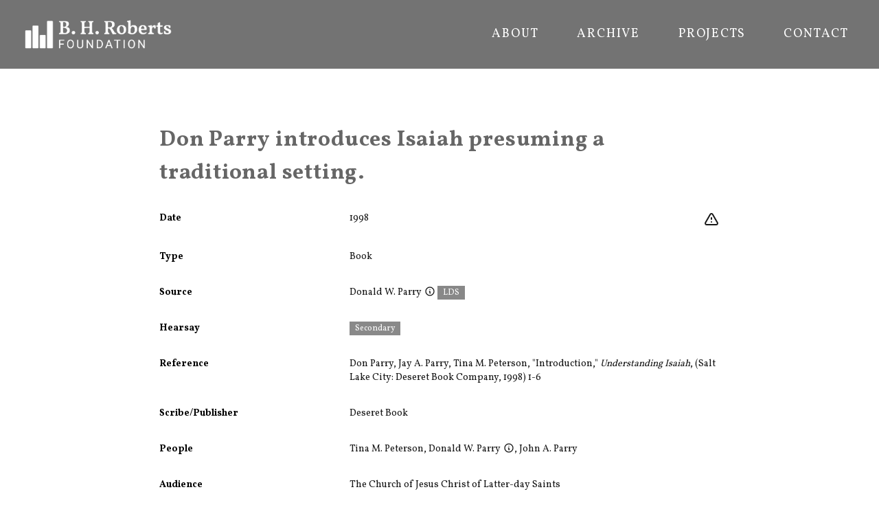

--- FILE ---
content_type: text/html
request_url: https://bhroberts.org/records/Ey8mjb-HWGj5f/don_parry_introduces_isaiah_presuming_a_traditional_setting
body_size: 8118
content:
<!DOCTYPE html><html lang="en"><head><meta charSet="utf-8"/><meta name="viewport" content="width=device-width,initial-scale=1"/><script async="" src="https://www.googletagmanager.com/gtag/js?id=G-5MFN70Z5ST"></script><script>
                  window.dataLayer = window.dataLayer || [];
                  function gtag(){dataLayer.push(arguments);}
                  gtag('js', new Date());
                  gtag('config', 'G-5MFN70Z5ST', {
                    page_path: window.location.pathname,
                  });
                </script><title>Don Parry introduces Isaiah presuming a traditional setting. | B. H. Roberts</title><meta name="description" content="Primary source about &quot;Don Parry introduces Isaiah presuming a traditional setting.."/><link rel="preconnect" href="https://fonts.googleapis.com"/><link rel="preconnect" href="https://fonts.gstatic.com/" crossorigin=""/><link rel="stylesheet" href="/assets/root-B_uQLx0f.css"/><link rel="preload" as="font" type="font/woff2" href="https://fonts.gstatic.com/s/vollkorn/v17/0ybgGDoxxrvAnPhYGzMlQLzuMasz6Df2MHGeHmmaM7Xq3oA9.woff" crossorigin="anonymous"/><link rel="stylesheet" href="https://fonts.googleapis.com/css2?family=Vollkorn:wght@400;700&amp;display=swap"/><link rel="apple-touch-icon" sizes="180x180" href="/apple-touch-icon.png"/><link rel="icon" type="image/png" sizes="32x32" href="/favicon-32x32.png"/><link rel="icon" type="image/png" sizes="16x16" href="/favicon-16x16.png"/><link rel="manifest" href="/site.webmanifest"/></head><body><div class="flex flex-col min-h-screen font-serif body-wrapper"><div class="overflow-hidden relative w-full text-white bg-bhrgray"><header class="font-sans" data-headlessui-state=""><div class="px-8 mx-auto z-1"><div class="relative h-[100px] flex justify-between justify-items-center items-center"><a class="block text-current no-underline" data-discover="true" href="/"><div class="h-[50px]"><img src="/assets/BHR_Logo_Reversed-BgJzbHzL.png" alt="BHR Logo" class="object-contain h-full"/></div></a><nav class="hidden justify-end space-x-8 h-8 font-normal uppercase divide-gray-400 lg:py-2 lg:flex" aria-label="Global"><a data-discover="true" class="text-lg py-2 px-3 tracking-widest text-center inline-flex items-center font-normal hover:text-[#BFBFBF] no-underline" href="/about">About</a><a data-discover="true" class="text-lg py-2 px-3 tracking-widest text-center inline-flex items-center font-normal hover:text-[#BFBFBF] no-underline" href="/archive">Archive</a><a data-discover="true" class="text-lg py-2 px-3 tracking-widest text-center inline-flex items-center font-normal hover:text-[#BFBFBF] no-underline" href="/projects">Projects</a><a data-discover="true" class="text-lg py-2 px-3 tracking-widest text-center inline-flex items-center font-normal hover:text-[#BFBFBF] no-underline" href="/contact">Contact</a></nav><div class="absolute right-[10px] z-10 flex items-center lg:hidden"><button class="inline-flex justify-center items-center p-2 rounded-md hover:bg-gray-100 hover:text-gray-500 focus:outline-none focus:ring-2 focus:ring-inset focus:ring-white" id="headlessui-disclosure-button-:Rqj5:" type="button" aria-expanded="false" data-headlessui-state=""><span class="sr-only">Open menu</span><svg xmlns="http://www.w3.org/2000/svg" fill="none" viewBox="0 0 24 24" stroke-width="2" stroke="currentColor" aria-hidden="true" class="block w-8 h-8"><path stroke-linecap="round" stroke-linejoin="round" d="M4 6h16M4 12h16M4 18h16"></path></svg></button></div></div></div></header></div><div class="flex flex-grow"><div class="p-4 mx-auto mt-4 mb-12 max-w-4xl md:p-4"><h2 class="flex relative mt-4 mb-4 font-serif tracking-wide leading-normal sm:mt-12 sm:px-6"><p><span>Don Parry introduces Isaiah presuming a traditional setting.</span></p></h2><div class="flex flex-col w-full record-data"><div class="w-full"><dl class=""><div class="py-3 sm:py-4 sm:grid sm:grid-cols-3 sm:gap-4 sm:px-6"><dt class="font-sans text-sm font-bold">Date</dt><dd class="mt-1 text-sm text-gray-900 sm:mt-0 sm:col-span-2"><div class="float-right"><div class="flex flex-row space-x-2"><div class="w-6 h-6"><a href="https://docs.google.com/forms/d/e/1FAIpQLSc3PN1COYYTxB2TNs0WrovkXsuYvBRkG4BGYHHkhH-7WOSGjw/viewform?usp=pp_url&amp;entry.1392421763=N%2FA&amp;entry.740912202=Don%20Parry%20introduces%20Isaiah%20presuming%20a%20traditional%20setting.%20%5BEy8mjb-HWGj5f%5D" title="Leave feedback on this record" target="_blank" rel="noreferrer" class="hover:text-redorange"><svg xmlns="http://www.w3.org/2000/svg" fill="none" viewBox="0 0 24 24" stroke-width="2" stroke="currentColor" aria-hidden="true"><path stroke-linecap="round" stroke-linejoin="round" d="M12 9v2m0 4h.01m-6.938 4h13.856c1.54 0 2.502-1.667 1.732-3L13.732 4c-.77-1.333-2.694-1.333-3.464 0L3.34 16c-.77 1.333.192 3 1.732 3z"></path></svg></a></div></div></div>1998</dd></div><div class="py-3 sm:py-4 sm:grid sm:grid-cols-3 sm:gap-4 sm:px-6"><dt class="font-sans text-sm font-bold">Type</dt><dd class="mt-1 text-sm text-gray-900 sm:mt-0 sm:col-span-2">Book</dd></div><div class="py-3 sm:py-4 sm:grid sm:grid-cols-3 sm:gap-4 sm:px-6"><dt class="font-sans text-sm font-bold">Source</dt><dd class="mt-1 text-sm text-gray-900 sm:mt-0 sm:col-span-2"><span class="whitespace-nowrap">Donald W. Parry<span class="relative font-normal"><a class="no-underline"><svg xmlns="http://www.w3.org/2000/svg" fill="none" viewBox="0 0 24 24" stroke-width="2" stroke="currentColor" aria-hidden="true" class="inline ml-1 w-4 h-4 align-top"><path stroke-linecap="round" stroke-linejoin="round" d="M13 16h-1v-4h-1m1-4h.01M21 12a9 9 0 11-18 0 9 9 0 0118 0z"></path></svg></a></span></span> <div class="inline-block"><span class="inline items-center px-2 py-0.5 text-xs font-sans font-medium text-white mr-2 whitespace-nowrap" style="background-color:#888">LDS</span> </div></dd></div><div class="py-3 sm:py-4 sm:grid sm:grid-cols-3 sm:gap-4 sm:px-6"><dt class="font-sans text-sm font-bold">Hearsay</dt><dd class="mt-1 text-sm text-gray-900 sm:mt-0 sm:col-span-2"><div class="inline-block"><span class="inline items-center px-2 py-0.5 text-xs font-sans font-medium text-white mr-2 whitespace-nowrap" style="background-color:#898989">Secondary</span> </div></dd></div><div class="py-3 sm:py-4 sm:grid sm:grid-cols-3 sm:gap-4 sm:px-6 word-break-words"><dt class="font-sans text-sm font-bold">Reference</dt><dd class="mt-1 text-sm text-gray-900 sm:mt-0 sm:col-span-2"><p><span>Don Parry, Jay A. Parry, Tina M. Peterson, &quot;Introduction,&quot; </span><span><i>Understanding Isaiah</i></span><span>, (Salt Lake City: Deseret Book Company, 1998) 1-6</span></p></dd></div><div class="py-3 sm:py-4 sm:grid sm:grid-cols-3 sm:gap-4 sm:px-6"><dt class="font-sans text-sm font-bold">Scribe/Publisher</dt><dd class="mt-1 text-sm text-gray-900 sm:mt-0 sm:col-span-2"><span class="whitespace-nowrap">Deseret Book</span></dd></div><div class="py-3 sm:py-4 sm:grid sm:grid-cols-3 sm:gap-4 sm:px-6"><dt class="font-sans text-sm font-bold">People</dt><dd class="mt-1 text-sm text-gray-900 sm:mt-0 sm:col-span-2"><span class="whitespace-nowrap">Tina M. Peterson</span>, <span class="whitespace-nowrap">Donald W. Parry<span class="relative font-normal"><a class="no-underline"><svg xmlns="http://www.w3.org/2000/svg" fill="none" viewBox="0 0 24 24" stroke-width="2" stroke="currentColor" aria-hidden="true" class="inline ml-1 w-4 h-4 align-top"><path stroke-linecap="round" stroke-linejoin="round" d="M13 16h-1v-4h-1m1-4h.01M21 12a9 9 0 11-18 0 9 9 0 0118 0z"></path></svg></a></span></span>, <span class="whitespace-nowrap">John A. Parry</span></dd></div><div class="py-3 sm:py-4 sm:grid sm:grid-cols-3 sm:gap-4 sm:px-6"><dt class="font-sans text-sm font-bold">Audience</dt><dd class="mt-1 text-sm text-gray-900 sm:mt-0 sm:col-span-2"><span class="whitespace-nowrap">The Church of Jesus Christ of Latter-day Saints</span></dd></div><div class="py-3 sm:py-4 sm:grid sm:grid-cols-3 sm:gap-4 sm:px-6"><dd class="mt-1 text-sm text-gray-900 sm:mt-0 sm:col-span-3"><div class="w-full order-last md:order-first flex-col p-4"><div class="flex-1 pb-4"><div class="border border-gray-200 undefined relative"><a href="/files/bjwYkd/scan-HWGj5f-bjwYkd.pdf?r=HWGj5f&amp;t=eyJhbGciOiJkaXIiLCJlbmMiOiJBMjU2R0NNIn0..IUkGsP4pa7j2aHLN.[base64].b4VIk9067u50g2t8iHAxTQ" target="_blank" rel="noreferrer"><img alt="" src="/files/bjwYkd/scan-HWGj5f-bjwYkd-pdf-image.png?r=HWGj5f&amp;t=eyJhbGciOiJkaXIiLCJlbmMiOiJBMjU2R0NNIn0..j7duMIcG2BHQ4zbu.[base64].ijaZK7EilXpFyC9Gf2GLwA" class="p-2 w-full" loading="lazy" style="aspect-ratio:800 / 1383"/></a><div class="absolute right-2 bottom-2 p-1 font-bold text-white bg-gray-600 bg-opacity-70 rounded">PDF</div></div></div></div></dd></div><div class="py-3 sm:py-4 sm:grid sm:grid-cols-3 sm:gap-4 sm:px-6 word-break-words"><dt class="font-sans text-sm font-bold">Transcription</dt><dd class="mt-1 text-sm text-gray-900 sm:mt-0 sm:col-span-2"><div class="slate-html relative"><p><span>Isaiah&#x27;s name means &quot;Jehovah is salvation.&quot; How fitting that a man who devoted his life to testifying of the saving power of the Messiah should also have a name that so testified.</span></p><p><span>Many scholars believe that Isaiah&#x27;s ministry took place between the years 740 and 700 (or perhaps 699) B.C.-approximately forty years. According to Isaiah 1:1, Isaiah served as a prophet during the reign of several kings in Judah, including Uzziah, Jotham, Ahaz, and Hezekiah. He had personal dealings with at least two of those kings. According to one ancient Jewish source, Isaiah&#x27;s wife was a daughter of one of the kings of Judah, making Isaiah a member of the royal family by marriage.</span></p><p><span>Isaiah&#x27;s wife is called &quot;prophetess&quot; in Isaiah&#x27;s record (8:3), suggesting that she too had the gift of revelation. Isaiah and his wife had at least two sons who served as signs to Israel, as did Isaiah and his wife themselves. &quot;Behold, I and the children whom the Lord hath given me are for signs and for wonders in Israel from the Lord of hosts&quot; (8:18). As we discuss in the commentary on Isaiah 8, Isaiah stood as a type of God the Father; the prophetess was a type of Mary, the mother of Christ; and one of their sons was a type of Jesus Christ.</span></p><p><span>According to Josephus, Isaiah was martyred for the faith. King Manasseh, who took rule at the early age of twelve, reportedly put Isaiah in a hollow tree and had him sawed in half (Hebrews 11:37 may be an allusion to this).</span></p><p><span>What was happening in the political world of Isaiah&#x27;s time? Assyria, the enemy of Israel, was expanding its borders through whatever means necessary. In 722 and 721 B.C., midway through Isaiah&#x27;s ministry, Assyria invaded the Northern Kingdom of Israel and carried its inhabitants (the ten tribes of Israel) off into other lands.</span></p><p><span>In the Southern Kingdom of Judah, where Isaiah ministered, King Uzziah had attempted to burn incense in the temple at Jerusalem without God&#x27;s authority, and God punished him with leprosy. He died ten years later, in 740 B.C., the same year Isaiah began his ministry. Contrast him with Hezekiah, a righteous king who sought religious reforms.</span></p><p><span>After conquering the Northern Kingdom of Israel in 721 B.C., Assyria sought to take over the Southern Kingdom of Judah, taking two decades to advance to the city of Jerusalem. Hezekiah and his people were frantic, but Isaiah gave a prophecy of reassurance and comfort: &quot;Therefore thus saith the Lord concerning the king of Assyria, He shall not come into this city, nor shoot an arrow there... for I will defend this city to save it for mine own sake... Then the angel of the Lord went forth, and smote in the camp of the Assyrians a hundred and fourscore and five thousand&quot; (37:33-36).</span></p><p><span>This is an impressive instance of how the Lord spoke through Isaiah and then immediately fulfilled his word. Just as surely, all of the prophecies of Isaiah concerning our day will be fulfilled; not one will fail.</span></p></div></dd></div><div class="py-3 sm:py-4 sm:grid sm:grid-cols-3 sm:gap-4 sm:px-6"><dt class="font-sans text-sm font-bold">Citations in Mormonr Qnas</dt><dd class="mt-1 text-sm text-gray-900 sm:mt-0 sm:col-span-2"><ul><li><a href="https://mormonr.org/qnas/y7pqob">Deutero-Isaiah</a></li></ul></dd></div></dl></div></div></div></div><div class="w-full h-[100px] bg-black text-gray-100 text-xs flex items-center px-10">Copyright © B. H. Roberts Foundation<br/>The B. H. Roberts Foundation is not owned by, operated by, or affiliated with the Church of Jesus Christ of Latter-day Saints.</div></div><script>((STORAGE_KEY2, restoreKey) => {
    if (!window.history.state || !window.history.state.key) {
      let key2 = Math.random().toString(32).slice(2);
      window.history.replaceState({
        key: key2
      }, "");
    }
    try {
      let positions = JSON.parse(sessionStorage.getItem(STORAGE_KEY2) || "{}");
      let storedY = positions[restoreKey || window.history.state.key];
      if (typeof storedY === "number") {
        window.scrollTo(0, storedY);
      }
    } catch (error) {
      console.error(error);
      sessionStorage.removeItem(STORAGE_KEY2);
    }
  })("positions", null)</script><link rel="modulepreload" href="/assets/entry.client-CAsdASAV.js"/><link rel="modulepreload" href="/assets/react-gTvERRnN.js"/><link rel="modulepreload" href="/assets/components-DrxL3GWs.js"/><link rel="modulepreload" href="/assets/root-DIsijrWD.js"/><link rel="modulepreload" href="/assets/XIcon-BysWhps9.js"/><link rel="modulepreload" href="/assets/clsx.m-CH7BE6MN.js"/><link rel="modulepreload" href="/assets/disclosure-Cr5OBCkO.js"/><link rel="modulepreload" href="/assets/transition-BnAfZG9z.js"/><link rel="modulepreload" href="/assets/_app-DGRGBWEL.js"/><link rel="modulepreload" href="/assets/Record-CoiWQzDf.js"/><link rel="modulepreload" href="/assets/SlateContent-CiTG-Bhw.js"/><link rel="modulepreload" href="/assets/schema-B12n4VPV.js"/><link rel="modulepreload" href="/assets/_app.records._id._slug-BKau4qTW.js"/><script>window.__remixContext = {"basename":"/","future":{"v3_fetcherPersist":true,"v3_relativeSplatPath":true,"v3_throwAbortReason":true,"v3_routeConfig":false,"v3_singleFetch":true,"v3_lazyRouteDiscovery":true,"unstable_optimizeDeps":false},"isSpaMode":false};window.__remixContext.stream = new ReadableStream({start(controller){window.__remixContext.streamController = controller;}}).pipeThrough(new TextEncoderStream());</script><script type="module" async="">;
import * as route0 from "/assets/root-DIsijrWD.js";
import * as route1 from "/assets/_app-DGRGBWEL.js";
import * as route2 from "/assets/_app.records._id._slug-BKau4qTW.js";
window.__remixManifest = {
  "entry": {
    "module": "/assets/entry.client-CAsdASAV.js",
    "imports": [
      "/assets/react-gTvERRnN.js",
      "/assets/components-DrxL3GWs.js"
    ],
    "css": []
  },
  "routes": {
    "root": {
      "id": "root",
      "path": "",
      "hasAction": false,
      "hasLoader": false,
      "hasClientAction": false,
      "hasClientLoader": false,
      "hasErrorBoundary": true,
      "module": "/assets/root-DIsijrWD.js",
      "imports": [
        "/assets/react-gTvERRnN.js",
        "/assets/components-DrxL3GWs.js"
      ],
      "css": [
        "/assets/root-B_uQLx0f.css"
      ]
    },
    "routes/_app": {
      "id": "routes/_app",
      "parentId": "root",
      "hasAction": false,
      "hasLoader": false,
      "hasClientAction": false,
      "hasClientLoader": false,
      "hasErrorBoundary": false,
      "module": "/assets/_app-DGRGBWEL.js",
      "imports": [
        "/assets/react-gTvERRnN.js",
        "/assets/XIcon-BysWhps9.js",
        "/assets/clsx.m-CH7BE6MN.js",
        "/assets/components-DrxL3GWs.js",
        "/assets/disclosure-Cr5OBCkO.js",
        "/assets/transition-BnAfZG9z.js"
      ],
      "css": []
    },
    "routes/_app.records.$id.$slug": {
      "id": "routes/_app.records.$id.$slug",
      "parentId": "routes/_app",
      "path": "records/:id/:slug",
      "hasAction": false,
      "hasLoader": true,
      "hasClientAction": false,
      "hasClientLoader": false,
      "hasErrorBoundary": false,
      "module": "/assets/_app.records._id._slug-BKau4qTW.js",
      "imports": [
        "/assets/react-gTvERRnN.js",
        "/assets/Record-CoiWQzDf.js",
        "/assets/SlateContent-CiTG-Bhw.js",
        "/assets/components-DrxL3GWs.js",
        "/assets/schema-B12n4VPV.js",
        "/assets/transition-BnAfZG9z.js"
      ],
      "css": []
    },
    "routes/_app._index": {
      "id": "routes/_app._index",
      "parentId": "routes/_app",
      "index": true,
      "hasAction": false,
      "hasLoader": false,
      "hasClientAction": false,
      "hasClientLoader": false,
      "hasErrorBoundary": false,
      "module": "/assets/_app._index-B-rcOffA.js",
      "imports": [
        "/assets/react-gTvERRnN.js",
        "/assets/clsx.m-CH7BE6MN.js",
        "/assets/schema-B12n4VPV.js"
      ],
      "css": []
    },
    "routes/records_.$id": {
      "id": "routes/records_.$id",
      "parentId": "root",
      "path": "records/:id",
      "hasAction": false,
      "hasLoader": true,
      "hasClientAction": false,
      "hasClientLoader": false,
      "hasErrorBoundary": false,
      "module": "/assets/records_._id-C6d-v1ok.js",
      "imports": [],
      "css": []
    },
    "routes/records": {
      "id": "routes/records",
      "parentId": "root",
      "path": "records",
      "hasAction": false,
      "hasLoader": true,
      "hasClientAction": false,
      "hasClientLoader": false,
      "hasErrorBoundary": false,
      "module": "/assets/records-l0sNRNKZ.js",
      "imports": [],
      "css": []
    }
  },
  "url": "/assets/manifest-281bfa9c.js",
  "version": "281bfa9c"
};
window.__remixRouteModules = {"root":route0,"routes/_app":route1,"routes/_app.records.$id.$slug":route2};

import("/assets/entry.client-CAsdASAV.js");</script></body></html><!--$--><script>window.__remixContext.streamController.enqueue("[{\"_1\":2,\"_185\":-5,\"_186\":-5},\"loaderData\",{\"_3\":4,\"_183\":-5,\"_184\":-5},\"routes/_app.records.$id.$slug\",{\"_5\":6,\"_167\":168,\"_176\":177,\"_178\":35,\"_10\":179,\"_180\":181,\"_182\":55},\"record\",{\"_7\":8,\"_17\":18,\"_32\":-5,\"_33\":34,\"_56\":57,\"_10\":58,\"_59\":60,\"_76\":77,\"_105\":106,\"_110\":-5,\"_111\":45,\"_112\":113,\"_114\":115,\"_120\":121,\"_123\":124,\"_132\":133,\"_14\":166},\"audience_people\",[9],{\"_10\":11,\"_12\":13,\"_14\":15,\"_16\":-5},\"id\",\"SFscbc\",\"name\",\"The Church of Jesus Christ of Latter-day Saints\",\"type\",\"publisher\",\"published_biography_slate\",\"bibliography_slate\",[19],{\"_14\":20,\"_21\":22},\"p\",\"children\",[23,26,30],{\"_24\":25},\"text\",\"Don Parry, Jay A. Parry, Tina M. Peterson, \\\"Introduction,\\\" \",{\"_24\":27,\"_28\":29},\"Understanding Isaiah\",\"italic\",true,{\"_24\":31},\", (Salt Lake City: Deseret Book Company, 1998) 1-6\",\"commentary_slate\",\"events\",[35],{\"_36\":37,\"_46\":38,\"_47\":48,\"_50\":51},\"event\",{\"_10\":38,\"_12\":39,\"_40\":41,\"_42\":43,\"_44\":45},\"Ey8mjb\",\"Deutero Isaiah scholarship\",\"start_date\",\"1800-01-01\",\"end_date\",\"2022-12-31\",\"date_precision\",\"year\",\"event_id\",\"information_tags\",[49],\"secondary\",\"information_slate\",[52],{\"_14\":20,\"_21\":53},[54],{\"_24\":55},\"Don Parry introduces Isaiah presuming a traditional setting.\",\"external_source\",\"N/A\",\"HWGj5f\",\"people\",[61,65,73],{\"_10\":62,\"_12\":63,\"_14\":64,\"_16\":-5},\"cZ9t7j\",\"Tina M. Peterson\",\"individual\",{\"_10\":66,\"_12\":67,\"_14\":64,\"_16\":68},\"RMZVvb\",\"Donald W. Parry\",[69],{\"_14\":20,\"_21\":70},[71],{\"_24\":72},\"Donald W. Parry (b. 1953) is a professor of the Hebrew Bible at Brigham Young University. He is known for his work translating 1 Samuel and many of the Isaiah scrolls from the Dead Sea Scrolls. Donald Parry has also published many works on the book of Isaiah.\",{\"_10\":74,\"_12\":75,\"_14\":64,\"_16\":-5},\"jdVRRd\",\"John A. Parry\",\"uploads\",[78],{\"_79\":80,\"_81\":82,\"_83\":84,\"_14\":85,\"_86\":-5,\"_87\":-5,\"_88\":89},\"uid\",\"bjwYkd\",\"url\",\"/files/bjwYkd/scan-HWGj5f-bjwYkd.pdf?r=HWGj5f\u0026t=eyJhbGciOiJkaXIiLCJlbmMiOiJBMjU2R0NNIn0..IUkGsP4pa7j2aHLN.[base64].b4VIk9067u50g2t8iHAxTQ\",\"size\",847029,\"application/pdf\",\"width\",\"height\",\"alts\",{\"_90\":91,\"_98\":99},\"pdf-image\",{\"_79\":92,\"_81\":93,\"_83\":94,\"_14\":95,\"_86\":96,\"_87\":97},\"B4sMQd\",\"/files/bjwYkd/scan-HWGj5f-bjwYkd-pdf-image.png?r=HWGj5f\u0026t=eyJhbGciOiJkaXIiLCJlbmMiOiJBMjU2R0NNIn0..j7duMIcG2BHQ4zbu.[base64].ijaZK7EilXpFyC9Gf2GLwA\",692386,\"image/png\",800,1383,\"thumbnail-200\",{\"_79\":100,\"_81\":101,\"_83\":102,\"_14\":95,\"_86\":103,\"_87\":104},\"zQFBLg\",\"/files/bjwYkd/scan-HWGj5f-bjwYkd-thumbnail-200.png?r=HWGj5f\u0026t=eyJhbGciOiJkaXIiLCJlbmMiOiJBMjU2R0NNIn0..7DMEaG-SxbvwIgSa.[base64].Y3OT_qxoN-zJFLNmsMB_Ng\",55309,200,346,\"scribe_people\",[107],{\"_10\":108,\"_12\":109,\"_14\":15,\"_16\":-5},\"6ASBhb\",\"Deseret Book\",\"source_date_end\",\"source_date_precision\",\"source_date_start\",\"1998-01-01\",\"source_person\",{\"_10\":66,\"_12\":67,\"_14\":64,\"_16\":116},[117],{\"_14\":20,\"_21\":118},[119],{\"_24\":72},\"source_tags\",[122],\"lds\",\"tags\",[125,126,127,128,129,130,131],\"08fCX5\",\"3ZKW2b\",\"HqcOFb\",\"lyVrxb\",\"TUwIob\",\"UiTMoc\",\"wPE3pc\",\"transcription_slate\",[134,138,142,146,150,154,158,162],{\"_14\":20,\"_21\":135},[136],{\"_24\":137},\"Isaiah's name means \\\"Jehovah is salvation.\\\" How fitting that a man who devoted his life to testifying of the saving power of the Messiah should also have a name that so testified.\",{\"_14\":20,\"_21\":139},[140],{\"_24\":141},\"Many scholars believe that Isaiah's ministry took place between the years 740 and 700 (or perhaps 699) B.C.-approximately forty years. According to Isaiah 1:1, Isaiah served as a prophet during the reign of several kings in Judah, including Uzziah, Jotham, Ahaz, and Hezekiah. He had personal dealings with at least two of those kings. According to one ancient Jewish source, Isaiah's wife was a daughter of one of the kings of Judah, making Isaiah a member of the royal family by marriage.\",{\"_14\":20,\"_21\":143},[144],{\"_24\":145},\"Isaiah's wife is called \\\"prophetess\\\" in Isaiah's record (8:3), suggesting that she too had the gift of revelation. Isaiah and his wife had at least two sons who served as signs to Israel, as did Isaiah and his wife themselves. \\\"Behold, I and the children whom the Lord hath given me are for signs and for wonders in Israel from the Lord of hosts\\\" (8:18). As we discuss in the commentary on Isaiah 8, Isaiah stood as a type of God the Father; the prophetess was a type of Mary, the mother of Christ; and one of their sons was a type of Jesus Christ.\",{\"_14\":20,\"_21\":147},[148],{\"_24\":149},\"According to Josephus, Isaiah was martyred for the faith. King Manasseh, who took rule at the early age of twelve, reportedly put Isaiah in a hollow tree and had him sawed in half (Hebrews 11:37 may be an allusion to this).\",{\"_14\":20,\"_21\":151},[152],{\"_24\":153},\"What was happening in the political world of Isaiah's time? Assyria, the enemy of Israel, was expanding its borders through whatever means necessary. In 722 and 721 B.C., midway through Isaiah's ministry, Assyria invaded the Northern Kingdom of Israel and carried its inhabitants (the ten tribes of Israel) off into other lands.\",{\"_14\":20,\"_21\":155},[156],{\"_24\":157},\"In the Southern Kingdom of Judah, where Isaiah ministered, King Uzziah had attempted to burn incense in the temple at Jerusalem without God's authority, and God punished him with leprosy. He died ten years later, in 740 B.C., the same year Isaiah began his ministry. Contrast him with Hezekiah, a righteous king who sought religious reforms.\",{\"_14\":20,\"_21\":159},[160],{\"_24\":161},\"After conquering the Northern Kingdom of Israel in 721 B.C., Assyria sought to take over the Southern Kingdom of Judah, taking two decades to advance to the city of Jerusalem. Hezekiah and his people were frantic, but Isaiah gave a prophecy of reassurance and comfort: \\\"Therefore thus saith the Lord concerning the king of Assyria, He shall not come into this city, nor shoot an arrow there... for I will defend this city to save it for mine own sake... Then the angel of the Lord went forth, and smote in the camp of the Assyrians a hundred and fourscore and five thousand\\\" (37:33-36).\",{\"_14\":20,\"_21\":163},[164],{\"_24\":165},\"This is an impressive instance of how the Lord spoke through Isaiah and then immediately fulfilled his word. Just as surely, all of the prophecies of Isaiah concerning our day will be fulfilled; not one will fail.\",\"book\",\"topics\",[169],{\"_10\":170,\"_171\":172,\"_33\":173,\"_174\":175},\"y7pqob\",\"title\",\"Deutero-Isaiah\",[38],\"__typename\",\"published_topics\",\"cached_at\",1769932864490,\"recordEvent\",\"Ey8mjb-HWGj5f\",\"canonicalUrl\",\"https://bhroberts.org/records/Ey8mjb-HWGj5f/don_parry_introduces_isaiah_presuming_a_traditional_setting\",\"titleString\",\"root\",\"routes/_app\",\"actionData\",\"errors\"]\n");</script><!--$--><script>window.__remixContext.streamController.close();</script><!--/$--><!--/$-->

--- FILE ---
content_type: text/css
request_url: https://bhroberts.org/assets/root-B_uQLx0f.css
body_size: 6740
content:
*,:before,:after{--tw-border-spacing-x: 0;--tw-border-spacing-y: 0;--tw-translate-x: 0;--tw-translate-y: 0;--tw-rotate: 0;--tw-skew-x: 0;--tw-skew-y: 0;--tw-scale-x: 1;--tw-scale-y: 1;--tw-pan-x: ;--tw-pan-y: ;--tw-pinch-zoom: ;--tw-scroll-snap-strictness: proximity;--tw-gradient-from-position: ;--tw-gradient-via-position: ;--tw-gradient-to-position: ;--tw-ordinal: ;--tw-slashed-zero: ;--tw-numeric-figure: ;--tw-numeric-spacing: ;--tw-numeric-fraction: ;--tw-ring-inset: ;--tw-ring-offset-width: 0px;--tw-ring-offset-color: #fff;--tw-ring-color: rgb(59 130 246 / .5);--tw-ring-offset-shadow: 0 0 #0000;--tw-ring-shadow: 0 0 #0000;--tw-shadow: 0 0 #0000;--tw-shadow-colored: 0 0 #0000;--tw-blur: ;--tw-brightness: ;--tw-contrast: ;--tw-grayscale: ;--tw-hue-rotate: ;--tw-invert: ;--tw-saturate: ;--tw-sepia: ;--tw-drop-shadow: ;--tw-backdrop-blur: ;--tw-backdrop-brightness: ;--tw-backdrop-contrast: ;--tw-backdrop-grayscale: ;--tw-backdrop-hue-rotate: ;--tw-backdrop-invert: ;--tw-backdrop-opacity: ;--tw-backdrop-saturate: ;--tw-backdrop-sepia: ;--tw-contain-size: ;--tw-contain-layout: ;--tw-contain-paint: ;--tw-contain-style: }::backdrop{--tw-border-spacing-x: 0;--tw-border-spacing-y: 0;--tw-translate-x: 0;--tw-translate-y: 0;--tw-rotate: 0;--tw-skew-x: 0;--tw-skew-y: 0;--tw-scale-x: 1;--tw-scale-y: 1;--tw-pan-x: ;--tw-pan-y: ;--tw-pinch-zoom: ;--tw-scroll-snap-strictness: proximity;--tw-gradient-from-position: ;--tw-gradient-via-position: ;--tw-gradient-to-position: ;--tw-ordinal: ;--tw-slashed-zero: ;--tw-numeric-figure: ;--tw-numeric-spacing: ;--tw-numeric-fraction: ;--tw-ring-inset: ;--tw-ring-offset-width: 0px;--tw-ring-offset-color: #fff;--tw-ring-color: rgb(59 130 246 / .5);--tw-ring-offset-shadow: 0 0 #0000;--tw-ring-shadow: 0 0 #0000;--tw-shadow: 0 0 #0000;--tw-shadow-colored: 0 0 #0000;--tw-blur: ;--tw-brightness: ;--tw-contrast: ;--tw-grayscale: ;--tw-hue-rotate: ;--tw-invert: ;--tw-saturate: ;--tw-sepia: ;--tw-drop-shadow: ;--tw-backdrop-blur: ;--tw-backdrop-brightness: ;--tw-backdrop-contrast: ;--tw-backdrop-grayscale: ;--tw-backdrop-hue-rotate: ;--tw-backdrop-invert: ;--tw-backdrop-opacity: ;--tw-backdrop-saturate: ;--tw-backdrop-sepia: ;--tw-contain-size: ;--tw-contain-layout: ;--tw-contain-paint: ;--tw-contain-style: }*,:before,:after{box-sizing:border-box;border-width:0;border-style:solid;border-color:#e5e5e5}:before,:after{--tw-content: ""}html,:host{line-height:1.5;-webkit-text-size-adjust:100%;-moz-tab-size:4;-o-tab-size:4;tab-size:4;font-family:ui-sans-serif,system-ui,sans-serif,"Apple Color Emoji","Segoe UI Emoji",Segoe UI Symbol,"Noto Color Emoji";font-feature-settings:normal;font-variation-settings:normal;-webkit-tap-highlight-color:transparent}body{margin:0;line-height:inherit}hr{height:0;color:inherit;border-top-width:1px}abbr:where([title]){-webkit-text-decoration:underline dotted;text-decoration:underline dotted}h1,h2,h3,h4,h5,h6{font-size:inherit;font-weight:inherit}a{color:inherit;text-decoration:inherit}b,strong{font-weight:bolder}code,kbd,samp,pre{font-family:ui-monospace,SFMono-Regular,Menlo,Monaco,Consolas,Liberation Mono,Courier New,monospace;font-feature-settings:normal;font-variation-settings:normal;font-size:1em}small{font-size:80%}sub,sup{font-size:75%;line-height:0;position:relative;vertical-align:baseline}sub{bottom:-.25em}sup{top:-.5em}table{text-indent:0;border-color:inherit;border-collapse:collapse}button,input,optgroup,select,textarea{font-family:inherit;font-feature-settings:inherit;font-variation-settings:inherit;font-size:100%;font-weight:inherit;line-height:inherit;letter-spacing:inherit;color:inherit;margin:0;padding:0}button,select{text-transform:none}button,input:where([type=button]),input:where([type=reset]),input:where([type=submit]){-webkit-appearance:button;background-color:transparent;background-image:none}:-moz-focusring{outline:auto}:-moz-ui-invalid{box-shadow:none}progress{vertical-align:baseline}::-webkit-inner-spin-button,::-webkit-outer-spin-button{height:auto}[type=search]{-webkit-appearance:textfield;outline-offset:-2px}::-webkit-search-decoration{-webkit-appearance:none}::-webkit-file-upload-button{-webkit-appearance:button;font:inherit}summary{display:list-item}blockquote,dl,dd,h1,h2,h3,h4,h5,h6,hr,figure,p,pre{margin:0}fieldset{margin:0;padding:0}legend{padding:0}ol,ul,menu{list-style:none;margin:0;padding:0}dialog{padding:0}textarea{resize:vertical}input::-moz-placeholder,textarea::-moz-placeholder{opacity:1;color:#a3a3a3}input::placeholder,textarea::placeholder{opacity:1;color:#a3a3a3}button,[role=button]{cursor:pointer}:disabled{cursor:default}img,svg,video,canvas,audio,iframe,embed,object{display:block;vertical-align:middle}img,video{max-width:100%;height:auto}[hidden]:where(:not([hidden=until-found])){display:none}.sr-only{position:absolute!important;width:1px!important;height:1px!important;padding:0!important;margin:-1px!important;overflow:hidden!important;clip:rect(0,0,0,0)!important;white-space:nowrap!important;border-width:0!important}.visible{visibility:visible!important}.fixed{position:fixed!important}.absolute{position:absolute!important}.relative{position:relative!important}.inset-0{top:0!important;right:0!important;bottom:0!important;left:0!important}.inset-\[30px\]{top:30px!important;right:30px!important;bottom:30px!important;left:30px!important}.inset-x-0{left:0!important;right:0!important}.bottom-0{bottom:0!important}.bottom-2{bottom:.5rem!important}.left-0{left:0!important}.right-0{right:0!important}.right-2{right:.5rem!important}.right-\[10px\]{right:10px!important}.top-1{top:.25rem!important}.top-\[-2px\]{top:-2px!important}.z-10{z-index:10!important}.order-1{order:1!important}.order-last{order:9999!important}.col-span-1{grid-column:span 1 / span 1!important}.float-right{float:right!important}.mx-auto{margin-left:auto!important;margin-right:auto!important}.mb-12{margin-bottom:3rem!important}.mb-2{margin-bottom:.5rem!important}.mb-4{margin-bottom:1rem!important}.mb-6{margin-bottom:1.5rem!important}.mb-8{margin-bottom:2rem!important}.ml-1{margin-left:.25rem!important}.ml-2{margin-left:.5rem!important}.ml-8{margin-left:2rem!important}.mr-1{margin-right:.25rem!important}.mr-2{margin-right:.5rem!important}.mr-4{margin-right:1rem!important}.mr-8{margin-right:2rem!important}.mt-1{margin-top:.25rem!important}.mt-2{margin-top:.5rem!important}.mt-4{margin-top:1rem!important}.mt-\[1px\]{margin-top:1px!important}.block{display:block!important}.inline-block{display:inline-block!important}.inline{display:inline!important}.flex{display:flex!important}.inline-flex{display:inline-flex!important}.table{display:table!important}.grid{display:grid!important}.hidden{display:none!important}.aspect-video{aspect-ratio:16 / 9!important}.h-0{height:0px!important}.h-12{height:3rem!important}.h-14{height:3.5rem!important}.h-4{height:1rem!important}.h-5{height:1.25rem!important}.h-6{height:1.5rem!important}.h-8{height:2rem!important}.h-\[100px\]{height:100px!important}.h-\[180px\]{height:180px!important}.h-\[50px\]{height:50px!important}.h-\[calc\(var\(--bhr-image-width\)\/var\(--bhr-image-aspect\)\)\]{height:calc(var(--bhr-image-width) / var(--bhr-image-aspect))!important}.h-full{height:100%!important}.h-screen{height:100vh!important}.max-h-0{max-height:0px!important}.max-h-96{max-height:24rem!important}.max-h-\[400px\]{max-height:400px!important}.max-h-\[9999px\]{max-height:9999px!important}.max-h-screen{max-height:100vh!important}.min-h-full{min-height:100%!important}.min-h-screen{min-height:100vh!important}.w-14{width:3.5rem!important}.w-4{width:1rem!important}.w-5{width:1.25rem!important}.w-6{width:1.5rem!important}.w-8{width:2rem!important}.w-\[150px\]{width:150px!important}.w-\[250px\]{width:250px!important}.w-\[var\(--bhr-image-width\)\]{width:var(--bhr-image-width)!important}.w-auto{width:auto!important}.w-full{width:100%!important}.w-screen{width:100vw!important}.min-w-full{min-width:100%!important}.max-w-4xl{max-width:56rem!important}.max-w-\[95vw\]{max-width:95vw!important}.max-w-full{max-width:100%!important}.max-w-xs{max-width:20rem!important}.flex-1{flex:1 1 0%!important}.flex-none{flex:none!important}.flex-grow{flex-grow:1!important}.translate-y-0{--tw-translate-y: 0px !important;transform:translate(var(--tw-translate-x),var(--tw-translate-y)) rotate(var(--tw-rotate)) skew(var(--tw-skew-x)) skewY(var(--tw-skew-y)) scaleX(var(--tw-scale-x)) scaleY(var(--tw-scale-y))!important}.translate-y-full{--tw-translate-y: 100% !important;transform:translate(var(--tw-translate-x),var(--tw-translate-y)) rotate(var(--tw-rotate)) skew(var(--tw-skew-x)) skewY(var(--tw-skew-y)) scaleX(var(--tw-scale-x)) scaleY(var(--tw-scale-y))!important}.scale-100{--tw-scale-x: 1 !important;--tw-scale-y: 1 !important;transform:translate(var(--tw-translate-x),var(--tw-translate-y)) rotate(var(--tw-rotate)) skew(var(--tw-skew-x)) skewY(var(--tw-skew-y)) scaleX(var(--tw-scale-x)) scaleY(var(--tw-scale-y))!important}.scale-95{--tw-scale-x: .95 !important;--tw-scale-y: .95 !important;transform:translate(var(--tw-translate-x),var(--tw-translate-y)) rotate(var(--tw-rotate)) skew(var(--tw-skew-x)) skewY(var(--tw-skew-y)) scaleX(var(--tw-scale-x)) scaleY(var(--tw-scale-y))!important}.transform{transform:translate(var(--tw-translate-x),var(--tw-translate-y)) rotate(var(--tw-rotate)) skew(var(--tw-skew-x)) skewY(var(--tw-skew-y)) scaleX(var(--tw-scale-x)) scaleY(var(--tw-scale-y))!important}.cursor-pointer{cursor:pointer!important}.list-inside{list-style-position:inside!important}.list-disc{list-style-type:disc!important}.grid-flow-row{grid-auto-flow:row!important}.grid-flow-col{grid-auto-flow:column!important}.grid-cols-1{grid-template-columns:repeat(1,minmax(0,1fr))!important}.grid-cols-3{grid-template-columns:repeat(3,minmax(0,1fr))!important}.flex-row{flex-direction:row!important}.flex-col{flex-direction:column!important}.flex-wrap{flex-wrap:wrap!important}.content-center{align-content:center!important}.items-start{align-items:flex-start!important}.items-end{align-items:flex-end!important}.items-center{align-items:center!important}.justify-end{justify-content:flex-end!important}.justify-center{justify-content:center!important}.justify-between{justify-content:space-between!important}.justify-items-center{justify-items:center!important}.gap-4{gap:1rem!important}.space-x-2>:not([hidden])~:not([hidden]){--tw-space-x-reverse: 0 !important;margin-right:calc(.5rem * var(--tw-space-x-reverse))!important;margin-left:calc(.5rem * calc(1 - var(--tw-space-x-reverse)))!important}.space-x-8>:not([hidden])~:not([hidden]){--tw-space-x-reverse: 0 !important;margin-right:calc(2rem * var(--tw-space-x-reverse))!important;margin-left:calc(2rem * calc(1 - var(--tw-space-x-reverse)))!important}.space-y-1>:not([hidden])~:not([hidden]){--tw-space-y-reverse: 0 !important;margin-top:calc(.25rem * calc(1 - var(--tw-space-y-reverse)))!important;margin-bottom:calc(.25rem * var(--tw-space-y-reverse))!important}.divide-y>:not([hidden])~:not([hidden]){--tw-divide-y-reverse: 0 !important;border-top-width:calc(1px * calc(1 - var(--tw-divide-y-reverse)))!important;border-bottom-width:calc(1px * var(--tw-divide-y-reverse))!important}.divide-gray-200>:not([hidden])~:not([hidden]){--tw-divide-opacity: 1 !important;border-color:rgb(229 229 229 / var(--tw-divide-opacity, 1))!important}.divide-gray-400>:not([hidden])~:not([hidden]){--tw-divide-opacity: 1 !important;border-color:rgb(163 163 163 / var(--tw-divide-opacity, 1))!important}.overflow-hidden{overflow:hidden!important}.overflow-x-auto{overflow-x:auto!important}.overflow-y-auto{overflow-y:auto!important}.overflow-y-scroll{overflow-y:scroll!important}.overflow-ellipsis{text-overflow:ellipsis!important}.whitespace-nowrap{white-space:nowrap!important}.rounded{border-radius:.25rem!important}.rounded-md{border-radius:.375rem!important}.border{border-width:1px!important}.border-2{border-width:2px!important}.border-t{border-top-width:1px!important}.border-black{--tw-border-opacity: 1 !important;border-color:rgb(0 0 0 / var(--tw-border-opacity, 1))!important}.border-gray-200{--tw-border-opacity: 1 !important;border-color:rgb(229 229 229 / var(--tw-border-opacity, 1))!important}.border-gray-400{--tw-border-opacity: 1 !important;border-color:rgb(163 163 163 / var(--tw-border-opacity, 1))!important}.border-gray-50{--tw-border-opacity: 1 !important;border-color:rgb(250 250 250 / var(--tw-border-opacity, 1))!important}.border-transparent{border-color:transparent!important}.border-white{--tw-border-opacity: 1 !important;border-color:rgb(255 255 255 / var(--tw-border-opacity, 1))!important}.bg-\[\#fafafa\]{--tw-bg-opacity: 1 !important;background-color:rgb(250 250 250 / var(--tw-bg-opacity, 1))!important}.bg-bhrgray{--tw-bg-opacity: 1 !important;background-color:rgb(115 115 115 / var(--tw-bg-opacity, 1))!important}.bg-black{--tw-bg-opacity: 1 !important;background-color:rgb(0 0 0 / var(--tw-bg-opacity, 1))!important}.bg-black\/25{background-color:#00000040!important}.bg-gray-100{--tw-bg-opacity: 1 !important;background-color:rgb(245 245 245 / var(--tw-bg-opacity, 1))!important}.bg-gray-400{--tw-bg-opacity: 1 !important;background-color:rgb(163 163 163 / var(--tw-bg-opacity, 1))!important}.bg-gray-50{--tw-bg-opacity: 1 !important;background-color:rgb(250 250 250 / var(--tw-bg-opacity, 1))!important}.bg-gray-600{--tw-bg-opacity: 1 !important;background-color:rgb(82 82 82 / var(--tw-bg-opacity, 1))!important}.bg-white{--tw-bg-opacity: 1 !important;background-color:rgb(255 255 255 / var(--tw-bg-opacity, 1))!important}.bg-opacity-70{--tw-bg-opacity: .7 !important}.bg-\[image\:var\(--bg-image-mobile\)\]{background-image:var(--bg-image-mobile)!important}.bg-gradient-to-b{background-image:linear-gradient(to bottom,var(--tw-gradient-stops))!important}.from-transparent{--tw-gradient-from: transparent var(--tw-gradient-from-position) !important;--tw-gradient-to: rgb(0 0 0 / 0) var(--tw-gradient-to-position) !important;--tw-gradient-stops: var(--tw-gradient-from), var(--tw-gradient-to) !important}.to-white{--tw-gradient-to: #fff var(--tw-gradient-to-position) !important}.bg-\[length\:var\(--bg-image-length-mobile\)\]{background-size:var(--bg-image-length-mobile)!important}.bg-bottom{background-position:bottom!important}.bg-no-repeat{background-repeat:no-repeat!important}.bg-repeat-y{background-repeat:repeat-y!important}.object-contain{-o-object-fit:contain!important;object-fit:contain!important}.p-1{padding:.25rem!important}.p-12{padding:3rem!important}.p-2{padding:.5rem!important}.p-4{padding:1rem!important}.p-6{padding:1.5rem!important}.p-8{padding:2rem!important}.p-\[60px\]{padding:60px!important}.px-0{padding-left:0!important;padding-right:0!important}.px-1{padding-left:.25rem!important;padding-right:.25rem!important}.px-10{padding-left:2.5rem!important;padding-right:2.5rem!important}.px-2{padding-left:.5rem!important;padding-right:.5rem!important}.px-3{padding-left:.75rem!important;padding-right:.75rem!important}.px-4{padding-left:1rem!important;padding-right:1rem!important}.px-8{padding-left:2rem!important;padding-right:2rem!important}.py-0\.5{padding-top:.125rem!important;padding-bottom:.125rem!important}.py-1{padding-top:.25rem!important;padding-bottom:.25rem!important}.py-2{padding-top:.5rem!important;padding-bottom:.5rem!important}.py-3{padding-top:.75rem!important;padding-bottom:.75rem!important}.pb-0{padding-bottom:0!important}.pb-2{padding-bottom:.5rem!important}.pb-3{padding-bottom:.75rem!important}.pb-4{padding-bottom:1rem!important}.pb-8{padding-bottom:2rem!important}.pl-4{padding-left:1rem!important}.pr-10{padding-right:2.5rem!important}.pt-2{padding-top:.5rem!important}.pt-4{padding-top:1rem!important}.pt-6{padding-top:1.5rem!important}.text-left{text-align:left!important}.text-center{text-align:center!important}.text-right{text-align:right!important}.align-top{vertical-align:top!important}.align-middle{vertical-align:middle!important}.font-serif{font-family:Vollkorn,ui-serif,serif!important}.text-2xl{font-size:1.5rem!important;line-height:2rem!important}.text-4xl{font-size:2.25rem!important;line-height:2.5rem!important}.text-lg{font-size:1.125rem!important;line-height:1.75rem!important}.text-sm{font-size:.875rem!important;line-height:1.25rem!important}.text-xl{font-size:1.25rem!important;line-height:1.75rem!important}.text-xs{font-size:.75rem!important;line-height:1rem!important}.font-bold{font-weight:700!important}.font-medium{font-weight:500!important}.font-normal{font-weight:400!important}.uppercase{text-transform:uppercase!important}.italic{font-style:italic!important}.leading-none{line-height:1!important}.leading-normal{line-height:1.5!important}.tracking-wide{letter-spacing:.025em!important}.tracking-widest{letter-spacing:.1em!important}.text-bhrgray{--tw-text-opacity: 1 !important;color:rgb(115 115 115 / var(--tw-text-opacity, 1))!important}.text-black{--tw-text-opacity: 1 !important;color:rgb(0 0 0 / var(--tw-text-opacity, 1))!important}.text-bluish{--tw-text-opacity: 1 !important;color:rgb(17 82 107 / var(--tw-text-opacity, 1))!important}.text-current{color:currentColor!important}.text-gray-100{--tw-text-opacity: 1 !important;color:rgb(245 245 245 / var(--tw-text-opacity, 1))!important}.text-gray-300{--tw-text-opacity: 1 !important;color:rgb(212 212 212 / var(--tw-text-opacity, 1))!important}.text-gray-400{--tw-text-opacity: 1 !important;color:rgb(163 163 163 / var(--tw-text-opacity, 1))!important}.text-gray-500{--tw-text-opacity: 1 !important;color:rgb(115 115 115 / var(--tw-text-opacity, 1))!important}.text-gray-600{--tw-text-opacity: 1 !important;color:rgb(82 82 82 / var(--tw-text-opacity, 1))!important}.text-gray-900{--tw-text-opacity: 1 !important;color:rgb(23 23 23 / var(--tw-text-opacity, 1))!important}.text-redorange{--tw-text-opacity: 1 !important;color:rgb(241 99 91 / var(--tw-text-opacity, 1))!important}.text-white{--tw-text-opacity: 1 !important;color:rgb(255 255 255 / var(--tw-text-opacity, 1))!important}.underline{text-decoration-line:underline!important}.no-underline{text-decoration-line:none!important}.opacity-0{opacity:0!important}.opacity-100{opacity:1!important}.opacity-50{opacity:.5!important}.shadow-lg{--tw-shadow: 0 10px 15px -3px rgb(0 0 0 / .1), 0 4px 6px -4px rgb(0 0 0 / .1) !important;--tw-shadow-colored: 0 10px 15px -3px var(--tw-shadow-color), 0 4px 6px -4px var(--tw-shadow-color) !important;box-shadow:var(--tw-ring-offset-shadow, 0 0 #0000),var(--tw-ring-shadow, 0 0 #0000),var(--tw-shadow)!important}.shadow-xl{--tw-shadow: 0 20px 25px -5px rgb(0 0 0 / .1), 0 8px 10px -6px rgb(0 0 0 / .1) !important;--tw-shadow-colored: 0 20px 25px -5px var(--tw-shadow-color), 0 8px 10px -6px var(--tw-shadow-color) !important;box-shadow:var(--tw-ring-offset-shadow, 0 0 #0000),var(--tw-ring-shadow, 0 0 #0000),var(--tw-shadow)!important}.blur{--tw-blur: blur(8px) !important;filter:var(--tw-blur) var(--tw-brightness) var(--tw-contrast) var(--tw-grayscale) var(--tw-hue-rotate) var(--tw-invert) var(--tw-saturate) var(--tw-sepia) var(--tw-drop-shadow)!important}.filter{filter:var(--tw-blur) var(--tw-brightness) var(--tw-contrast) var(--tw-grayscale) var(--tw-hue-rotate) var(--tw-invert) var(--tw-saturate) var(--tw-sepia) var(--tw-drop-shadow)!important}.transition{transition-property:color,background-color,border-color,text-decoration-color,fill,stroke,opacity,box-shadow,transform,filter,backdrop-filter!important;transition-timing-function:cubic-bezier(.4,0,.2,1)!important;transition-duration:.15s!important}.transition-\[max-height\]{transition-property:max-height!important;transition-timing-function:cubic-bezier(.4,0,.2,1)!important;transition-duration:.15s!important}.transition-all{transition-property:all!important;transition-timing-function:cubic-bezier(.4,0,.2,1)!important;transition-duration:.15s!important}.transition-opacity{transition-property:opacity!important;transition-timing-function:cubic-bezier(.4,0,.2,1)!important;transition-duration:.15s!important}.duration-100{transition-duration:.1s!important}.duration-150{transition-duration:.15s!important}.duration-200{transition-duration:.2s!important}.duration-300{transition-duration:.3s!important}.duration-500{transition-duration:.5s!important}.duration-75{transition-duration:75ms!important}.ease-in{transition-timing-function:cubic-bezier(.4,0,1,1)!important}.ease-in-out{transition-timing-function:cubic-bezier(.4,0,.2,1)!important}.ease-out{transition-timing-function:cubic-bezier(0,0,.2,1)!important}.hover\:bg-gray-100:hover{--tw-bg-opacity: 1 !important;background-color:rgb(245 245 245 / var(--tw-bg-opacity, 1))!important}.hover\:bg-gray-200:hover{--tw-bg-opacity: 1 !important;background-color:rgb(229 229 229 / var(--tw-bg-opacity, 1))!important}.hover\:text-\[\#BFBFBF\]:hover{--tw-text-opacity: 1 !important;color:rgb(191 191 191 / var(--tw-text-opacity, 1))!important}.hover\:text-gray-500:hover{--tw-text-opacity: 1 !important;color:rgb(115 115 115 / var(--tw-text-opacity, 1))!important}.hover\:text-redorange:hover{--tw-text-opacity: 1 !important;color:rgb(241 99 91 / var(--tw-text-opacity, 1))!important}.focus\:outline-none:focus{outline:2px solid transparent!important;outline-offset:2px!important}.focus\:ring-2:focus{--tw-ring-offset-shadow: var(--tw-ring-inset) 0 0 0 var(--tw-ring-offset-width) var(--tw-ring-offset-color) !important;--tw-ring-shadow: var(--tw-ring-inset) 0 0 0 calc(2px + var(--tw-ring-offset-width)) var(--tw-ring-color) !important;box-shadow:var(--tw-ring-offset-shadow),var(--tw-ring-shadow),var(--tw-shadow, 0 0 #0000)!important}.focus\:ring-inset:focus{--tw-ring-inset: inset !important}.focus\:ring-white:focus{--tw-ring-opacity: 1 !important;--tw-ring-color: rgb(255 255 255 / var(--tw-ring-opacity, 1)) !important}.group:hover .group-hover\:border-black{--tw-border-opacity: 1 !important;border-color:rgb(0 0 0 / var(--tw-border-opacity, 1))!important}@media (min-width: 640px){.sm\:inset-\[60px\]{top:60px!important;right:60px!important;bottom:60px!important;left:60px!important}.sm\:order-1{order:1!important}.sm\:order-2{order:2!important}.sm\:order-3{order:3!important}.sm\:col-span-2{grid-column:span 2 / span 2!important}.sm\:col-span-3{grid-column:span 3 / span 3!important}.sm\:row-span-2{grid-row:span 2 / span 2!important}.sm\:mx-8{margin-left:2rem!important;margin-right:2rem!important}.sm\:mb-\[100px\]{margin-bottom:100px!important}.sm\:mt-0{margin-top:0!important}.sm\:mt-12{margin-top:3rem!important}.sm\:flex{display:flex!important}.sm\:grid{display:grid!important}.sm\:hidden{display:none!important}.sm\:h-full{height:100%!important}.sm\:min-h-full{min-height:100%!important}.sm\:w-80{width:20rem!important}.sm\:w-\[200px\]{width:200px!important}.sm\:w-\[300px\]{width:300px!important}.sm\:w-\[var\(--bhr-image-width-sm\)\]{width:var(--bhr-image-width-sm)!important}.sm\:max-w-\[50\%\]{max-width:50%!important}.sm\:max-w-\[95\%\]{max-width:95%!important}.sm\:flex-grow{flex-grow:1!important}.sm\:grid-cols-3{grid-template-columns:repeat(3,minmax(0,1fr))!important}.sm\:grid-cols-\[20rem\,1fr\]{grid-template-columns:20rem 1fr!important}.sm\:grid-rows-\[min-content\,1fr\]{grid-template-rows:min-content 1fr!important}.sm\:flex-col{flex-direction:column!important}.sm\:gap-4{gap:1rem!important}.sm\:bg-\[image\:var\(--bg-image\)\]{background-image:var(--bg-image)!important}.sm\:bg-\[length\:var\(--bg-image-length\)\]{background-size:var(--bg-image-length)!important}.sm\:bg-\[position\:right_-100px_center\]{background-position:right -100px center!important}.sm\:bg-repeat{background-repeat:repeat!important}.sm\:bg-repeat-y{background-repeat:repeat-y!important}.sm\:p-4{padding:1rem!important}.sm\:p-\[100px\]{padding:100px!important}.sm\:px-0{padding-left:0!important;padding-right:0!important}.sm\:px-6{padding-left:1.5rem!important;padding-right:1.5rem!important}.sm\:py-4{padding-top:1rem!important;padding-bottom:1rem!important}.sm\:text-\[4em\]{font-size:4em!important}.sm\:duration-700{transition-duration:.7s!important}.sm\:\[shape-outside\:inset\(calc\(100\%-calc\(300px\/var\(--bhr-image-aspect\)\)\)_0_0\)\]{shape-outside:inset(calc(100% - calc(300px / var(--bhr-image-aspect))) 0 0)!important}}@media (min-width: 768px){.md\:order-first{order:-9999!important}.md\:table-cell{display:table-cell!important}.md\:w-1\/2{width:50%!important}.md\:w-\[450px\]{width:450px!important}.md\:w-\[calc\(100\%-300px\)\]{width:calc(100% - 300px)!important}.md\:w-\[var\(--bhr-image-width-md\)\]{width:var(--bhr-image-width-md)!important}.md\:flex-row{flex-direction:row!important}.md\:p-4{padding:1rem!important}.md\:p-\[100px\]{padding:100px!important}.md\:px-4{padding-left:1rem!important;padding-right:1rem!important}.md\:px-\[100px\]{padding-left:100px!important;padding-right:100px!important}.md\:pt-0{padding-top:0!important}.md\:pt-\[100px\]{padding-top:100px!important}.md\:text-\[1\.2em\]{font-size:1.2em!important}.md\:\[shape-outside\:inset\(calc\(100\%-calc\(350px\/var\(--bhr-image-aspect\)\)\)_0_0\)\]{shape-outside:inset(calc(100% - calc(350px / var(--bhr-image-aspect))) 0 0)!important}}@media (min-width: 1024px){.lg\:flex{display:flex!important}.lg\:hidden{display:none!important}.lg\:w-\[calc\(100\%-400px\)\]{width:calc(100% - 400px)!important}.lg\:w-\[var\(--bhr-image-width-lg\)\]{width:var(--bhr-image-width-lg)!important}.lg\:py-2{padding-top:.5rem!important;padding-bottom:.5rem!important}.lg\:text-\[1\.5em\]{font-size:1.5em!important}.lg\:text-\[5em\]{font-size:5em!important}.lg\:\[shape-outside\:inset\(calc\(100\%-calc\(450px\/var\(--bhr-image-aspect\)\)\)_0_0\)\]{shape-outside:inset(calc(100% - calc(450px / var(--bhr-image-aspect))) 0 0)!important}}@media (min-width: 1280px){.xl\:text-\[7em\]{font-size:7em!important}}h2{font-family:Roboto,sans-serif;font-size:2em;font-weight:700;margin-bottom:15px;color:#666}a{text-decoration:underline}.mainSearch .ais-SearchBox-input{height:3.5rem;font-size:1.25rem;line-height:1.75rem}.mainSearch .ais-SearchBox-reset{top:68%;right:.5rem;height:2rem;width:2rem}.mainSearch .ais-SearchBox-form:before{display:none}.ais-RefinementList-count{border-radius:0;--tw-bg-opacity: 1;background-color:rgb(163 163 163 / var(--tw-bg-opacity, 1));--tw-text-opacity: 1;color:rgb(255 255 255 / var(--tw-text-opacity, 1))}.ais-SearchBox-input{caret-color:#000}.ais-RefinementList-item--selected .ais-RefinementList-checkbox{--tw-text-opacity: 1;color:rgb(241 99 91 / var(--tw-text-opacity, 1))}.ais-CurrentRefinements-item{font-family:Verdana,sans-serif;border-radius:0;border-style:none;--tw-bg-opacity: 1;background-color:rgb(245 245 245 / var(--tw-bg-opacity, 1));padding:.25rem .5rem}.ais-CurrentRefinements-delete{position:relative;top:1px;--tw-text-opacity: 1;color:rgb(163 163 163 / var(--tw-text-opacity, 1))}.aa-Autocomplete,.aa-Form{border-width:0px}.aa-InputWrapperPrefix,.aa-DetachedSearchButtonIcon{display:none}.aa-InputWrapper{border-width:1px;--tw-border-opacity: 1;border-color:rgb(163 163 163 / var(--tw-border-opacity, 1))}.aa-Input{padding-left:1rem;padding-right:1rem}.aa-Input::-moz-placeholder{--tw-text-opacity: 1;color:rgb(115 115 115 / var(--tw-text-opacity, 1))}.aa-Input::placeholder{--tw-text-opacity: 1;color:rgb(115 115 115 / var(--tw-text-opacity, 1))}.aa-Panel{z-index:20;--tw-bg-opacity: 1;background-color:rgb(255 255 255 / var(--tw-bg-opacity, 1))}.collapsiblePanelTitle{position:relative;display:block;width:100%;text-align:left}.collapsiblePanelTitle .disclosureIcon{position:absolute;right:0;top:0;display:none;height:1.5rem;width:1.5rem}.collapsiblePanelTitle[aria-expanded=false] .disclosureIcon.closed,.collapsiblePanelTitle[aria-expanded=true] .disclosureIcon.open{display:block}.annotation-popover-container{width:min(90vw,400px);z-index:10}.annotation-popover-container.tooltip-container{width:auto}.annotation-popover{background-color:#efefef;box-shadow:0 3px 6px -4px #0000001f,0 6px 16px #00000014,0 9px 28px 8px #0000000d;border:1px solid #999;padding:18px}.tooltip-container{z-index:10}.tooltip{background-color:#fff;box-shadow:0 3px 6px -4px #0000001f,0 6px 16px #00000014,0 9px 28px 8px #0000000d;border:1px solid #999;padding:18px}.annotation p:last-child{padding-bottom:0}.rc-tooltip.rc-tooltip-zoom-appear,.rc-tooltip.rc-tooltip-zoom-enter{opacity:0}.rc-tooltip.rc-tooltip-zoom-enter,.rc-tooltip.rc-tooltip-zoom-leave{display:block}.rc-tooltip-zoom-enter,.rc-tooltip-zoom-appear{opacity:0;animation-duration:.3s;animation-fill-mode:both;animation-timing-function:cubic-bezier(.18,.89,.32,1.28);animation-play-state:paused}.rc-tooltip-zoom-leave{animation-duration:.3s;animation-fill-mode:both;animation-timing-function:cubic-bezier(.6,-.3,.74,.05);animation-play-state:paused}.rc-tooltip-zoom-enter.rc-tooltip-zoom-enter-active,.rc-tooltip-zoom-appear.rc-tooltip-zoom-appear-active{animation-name:rcToolTipZoomIn;animation-play-state:running}.rc-tooltip-zoom-leave.rc-tooltip-zoom-leave-active{animation-name:rcToolTipZoomOut;animation-play-state:running}@keyframes rcToolTipZoomIn{0%{opacity:0;transform-origin:50% 50%;transform:scale(0)}to{opacity:1;transform-origin:50% 50%;transform:scale(1)}}@keyframes rcToolTipZoomOut{0%{opacity:1;transform-origin:50% 50%;transform:scale(1)}to{opacity:0;transform-origin:50% 50%;transform:scale(0)}}.rc-tooltip{position:absolute;z-index:1070;display:block;visibility:visible;font-size:12px;line-height:1.5;opacity:.9}.rc-tooltip-hidden{display:none}.rc-tooltip-placement-top,.rc-tooltip-placement-topLeft,.rc-tooltip-placement-topRight{padding:5px 0 9px}.rc-tooltip-placement-right,.rc-tooltip-placement-rightTop,.rc-tooltip-placement-rightBottom{padding:0 5px 0 9px}.rc-tooltip-placement-bottom,.rc-tooltip-placement-bottomLeft,.rc-tooltip-placement-bottomRight{padding:9px 0 5px}.rc-tooltip-placement-left,.rc-tooltip-placement-leftTop,.rc-tooltip-placement-leftBottom{padding:0 9px 0 5px}.rc-tooltip-inner{padding:8px 10px;color:#fff;text-align:left;text-decoration:none;background-color:#373737;border-radius:6px;box-shadow:0 0 4px #0000002b;min-height:34px}.rc-tooltip-arrow{position:absolute;width:0;height:0;border-color:transparent;border-style:solid}.rc-tooltip-placement-top .rc-tooltip-arrow,.rc-tooltip-placement-topLeft .rc-tooltip-arrow,.rc-tooltip-placement-topRight .rc-tooltip-arrow{bottom:4px;margin-left:-5px;border-width:5px 5px 0;border-top-color:#373737}.rc-tooltip-placement-top .rc-tooltip-arrow{left:50%}.rc-tooltip-placement-topLeft .rc-tooltip-arrow{left:15%}.rc-tooltip-placement-topRight .rc-tooltip-arrow{right:15%}.rc-tooltip-placement-right .rc-tooltip-arrow,.rc-tooltip-placement-rightTop .rc-tooltip-arrow,.rc-tooltip-placement-rightBottom .rc-tooltip-arrow{left:4px;margin-top:-5px;border-width:5px 5px 5px 0;border-right-color:#373737}.rc-tooltip-placement-right .rc-tooltip-arrow{top:50%}.rc-tooltip-placement-rightTop .rc-tooltip-arrow{top:15%;margin-top:0}.rc-tooltip-placement-rightBottom .rc-tooltip-arrow{bottom:15%}.rc-tooltip-placement-left .rc-tooltip-arrow,.rc-tooltip-placement-leftTop .rc-tooltip-arrow,.rc-tooltip-placement-leftBottom .rc-tooltip-arrow{right:4px;margin-top:-5px;border-width:5px 0 5px 5px;border-left-color:#373737}.rc-tooltip-placement-left .rc-tooltip-arrow{top:50%}.rc-tooltip-placement-leftTop .rc-tooltip-arrow{top:15%;margin-top:0}.rc-tooltip-placement-leftBottom .rc-tooltip-arrow{bottom:15%}.rc-tooltip-placement-bottom .rc-tooltip-arrow,.rc-tooltip-placement-bottomLeft .rc-tooltip-arrow,.rc-tooltip-placement-bottomRight .rc-tooltip-arrow{top:4px;margin-left:-5px;border-width:0 5px 5px;border-bottom-color:#373737}.rc-tooltip-placement-bottom .rc-tooltip-arrow{left:50%}.rc-tooltip-placement-bottomLeft .rc-tooltip-arrow{left:15%}.rc-tooltip-placement-bottomRight .rc-tooltip-arrow{right:15%}#nprogress{pointer-events:none}#nprogress .bar{background:#f1635b;position:fixed;z-index:1031;top:0;left:0;width:100%;height:2px}#nprogress .peg{display:block;position:absolute;right:0;width:100px;height:100%;box-shadow:0 0 10px #f1635b,0 0 5px #f1635b;opacity:1;transform:rotate(3deg) translateY(-4px)}#nprogress .spinner{display:block;position:fixed;z-index:1031;top:15px;right:15px}#nprogress .spinner-icon{width:18px;height:18px;box-sizing:border-box;border:solid 2px transparent;border-top-color:#f1635b;border-left-color:#f1635b;border-radius:50%;animation:nprogress-spinner .4s linear infinite}.nprogress-custom-parent{overflow:hidden;position:relative}.nprogress-custom-parent #nprogress .spinner,.nprogress-custom-parent #nprogress .bar{position:absolute}@keyframes nprogress-spinner{0%{transform:rotate(0)}to{transform:rotate(360deg)}}.slate-html p{white-space:pre-wrap;padding-bottom:1em;font-size:1.25em;line-height:1.75rem}.slate-html .q-wrapper{margin-bottom:15px;padding-bottom:15px;padding-left:5px}.slate-html .q>p:nth-child(1){padding-bottom:2rem;font-weight:700}.slate-html.bio p{font-family:Vollkorn,ui-serif,serif;font-weight:400}.slate-html .q>p:last-child{padding-bottom:0}.slate-html.record-title p{padding:0}.slate-html blockquote{border-left:4px solid #ddd;padding-left:12px;margin-bottom:1em}.slate-html .q>blockquote:last-child{padding-bottom:0}.slate-html table td{border-width:1px;--tw-border-opacity: 1;border-color:rgb(163 163 163 / var(--tw-border-opacity, 1));padding:.5rem}.slate-html p:last-child{padding-bottom:0}.slate-html table td>p:last-child{padding-bottom:0}.slate-html table p{font-size:1rem;line-height:1.5rem}.slate-html table tr.footer td{border-style:none}.slate-html img{width:100%}
